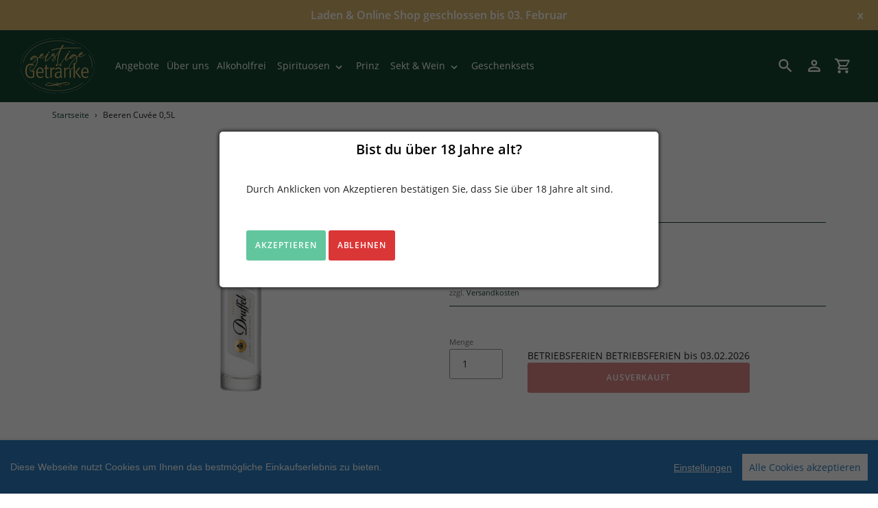

--- FILE ---
content_type: text/html; charset=utf-8
request_url: https://www.geistige-getraenke.de/products/beeren-cuvee-05l-druffel-spirituose-500-ml
body_size: 14083
content:
<!doctype html>
<html class="no-js" lang="de">
<head>
  <meta charset="utf-8">
  <meta name="viewport" content="width=device-width,initial-scale=1">
  <meta name="theme-color" content="#ba0f0f">
  <link rel="canonical" href="https://www.geistige-getraenke.de/products/beeren-cuvee-05l-druffel-spirituose-500-ml"><link rel="shortcut icon" href="//img.versacommerce.io/resize=32x32/canvas=0/++/static-4.versacommerce.de//purple-wave-4_versacommerce_de/designs/astor/assets/favicon_dn07cf.png" type="image/png">
    
      <title>Beeren Cuvée 0,5L&nbsp;&ndash;&nbsp;Geistige Gestränke</title>
    
  <!-- /snippets/social-meta-tags.liquid -->



    <meta name="description" content=""/>
  
  



<meta property="og:site_name" content="Geistige Gestränke">
<meta property="og:url" content="https://www.geistige-getraenke.de/products/beeren-cuvee-05l-druffel-spirituose-500-ml">
<meta property="og:title" content="Beeren Cuvée 0,5L">
<meta property="og:type" content="product">
<meta property="og:description" content="Geistige Gestränke">

  <meta property="og:price:amount" content="16,50">
  <meta property="og:price:currency" content="EUR">

<meta property="og:image" content="http://img.versacommerce.io/resize=1200x1200/canvas=0/++/assets.versacommerce.de/images/324691a7d8e01a97b5b2a9e28068b05de683e1e8.jpg">
<meta property="og:image:secure_url" content="https://img.versacommerce.io/resize=1200x1200/canvas=0/++/assets.versacommerce.de/images/324691a7d8e01a97b5b2a9e28068b05de683e1e8.jpg">


<meta name="twitter:card" content="summary_large_image">
<meta name="twitter:title" content="Beeren Cuvée 0,5L">
<meta name="twitter:description" content="Geistige Gestränke">


  <link href="//static-3.versacommerce.de/purple-wave-4_versacommerce_de/designs/astor/assets/hello.css?15911" rel="stylesheet" type="text/css" media="all"/>
  <link href="//static-2.versacommerce.de/purple-wave-4_versacommerce_de/designs/astor/assets/theme.css?15911" rel="stylesheet" type="text/css" media="all"/>

  <script src="https://ajax.googleapis.com/ajax/libs/jquery/1.9.1/jquery.min.js"></script>
  <script src="//static-4.versacommerce.de/purple-wave-4_versacommerce_de/designs/astor/assets/hello.js?15911" type="text/javascript"></script>
  <script>
    var theme = {
      strings: {
        addToCart: "In den Einkaufswagen legen",
        soldOut: "Ausverkauft",
        unavailable: "Nicht verfügbar",
        regularPrice: "Normaler Preis",
        sale: "Angebot",
        showMore: "Mehr anzeigen",
        showLess: "Weniger anzeigen",
        addressError: "Kann die Adresse nicht finden",
        addressNoResults: "Keine Ergebnisse für diese Adresse",
        addressQueryLimit: "Sie haben die Google- API-Nutzungsgrenze überschritten. Betrachten wir zu einem \u003Ca href=\"https:\/\/developers.google.com\/maps\/premium\/usage-limits\"\u003EPremium-Paket\u003C\/a\u003E zu aktualisieren.",
        authError: "Es gab ein Problem bei Google Maps Konto zu authentifizieren.",
        newWindow: "\u00d6ffnet ein neues Fenster.",
        external: "\u00d6ffnet externe Webseite.",
        newWindowExternal: "\u00d6ffnet externe Webseite in einem neuen Fenster."
      },
      moneyFormat: "{{amount}} \u20ac"
    }

    document.documentElement.className = document.documentElement.className.replace('no-js', 'js');
  </script>


  <!--[if (lte IE 9) ]><script src="//static-4.versacommerce.de/purple-wave-4_versacommerce_de/designs/astor/assets/match-media.min.js?15911" type="text/javascript"></script><![endif]--><!--[if (gt IE 9)|!(IE)]><!--><script src="//static-3.versacommerce.de/purple-wave-4_versacommerce_de/designs/astor/assets/lazysizes.js?15911" async="async"></script><!--<![endif]-->
  <!--[if lte IE 9]><script src="//static-1.versacommerce.de/purple-wave-4_versacommerce_de/designs/astor/assets/lazysizes.min.js?15911"></script><![endif]-->

  <!--[if (gt IE 9)|!(IE)]><!--><script src="//static-2.versacommerce.de/purple-wave-4_versacommerce_de/designs/astor/assets/vendor.js?15911" defer="defer"></script><!--<![endif]-->
  <!--[if lte IE 9]><script src="//static-2.versacommerce.de/purple-wave-4_versacommerce_de/designs/astor/assets/vendor.js?15911"></script><![endif]-->

  <!--[if (gt IE 9)|!(IE)]><!--><script src="//static-2.versacommerce.de/purple-wave-4_versacommerce_de/designs/astor/assets/theme.js?15911" defer="defer"></script><!--<![endif]-->
  <!--[if lte IE 9]><script src="//static-2.versacommerce.de/purple-wave-4_versacommerce_de/designs/astor/assets/theme.js?15911"></script><![endif]-->

  <script type="text/javascript">
  var Shopify = Shopify || {};
  Shopify.shop = "www.geistige-getraenke.de";
  Shopify.locale = "de";
  Shopify.routes = Shopify.routes || {};
  Shopify.routes.root = "/";
  Shopify.designMode = window.self !== window.top;
  Shopify.currency = { active: "EUR", rate: '1.0' };
  Shopify.loadFeatures = function(features) {
    if (Array.isArray(features)) {
      features.forEach(function(feature) {
        console.log('Loading feature:', feature.name, 'version:', feature.version);
        if (typeof feature.onLoad === 'function') {
          feature.onLoad();
        }
      });
    }
  };
</script>
<script type="module">!function(o){(o.Shopify=o.Shopify||{}).modules=!0}(window);</script>
<link rel="stylesheet" href="//www.geistige-getraenke.de/assets/shopify-compatibility.css">
<script type="application/json" id="all-sections-schemas">
  [{"name":{"de":"Produktseiten","en":"Produktseiten"},"settings":[{"type":"select","id":"image_size","label":{"de":"Foto-Gr\u00f6\u00dfe","en":"Foto-Gr\u00f6\u00dfe"},"options":[{"value":"small","label":{"de":"Klein","en":"Klein"}},{"value":"medium","label":{"de":"Mittel","en":"Mittel"}},{"value":"large","label":{"de":"Gro\u00df","en":"Gro\u00df"}}],"default":"medium"},{"type":"checkbox","id":"show_quantity_selector","label":{"de":"Quantit\u00e4ts-Auswahl anzeigen","en":"Quantit\u00e4ts-Auswahl anzeigen"},"default":false},{"type":"checkbox","id":"show_variant_labels","label":{"de":"Varianten-Etiketten anzeigen","en":"Varianten-Etiketten anzeigen"},"default":true},{"type":"checkbox","id":"show_sku","label":{"de":"Artikelnummer anzeigen","en":"Artikelnummer anzeigen"},"default":false},{"type":"checkbox","id":"show_vendor","label":{"de":"Lieferanten anzeigen","en":"Lieferanten anzeigen"},"default":false},{"type":"checkbox","id":"show_share_buttons","label":{"de":"Buttons f\u00fcr Social Media anzeigen","en":"Buttons f\u00fcr Social Media anzeigen"},"default":true}]}]
</script>
<link rel="stylesheet" href="//static-2.versacommerce.de/purple-wave-4_versacommerce_de/designs/astor/compiled_assets/styles.css">
<script type="text/javascript" id="__st">
  var __st={"pageurl":"www.geistige-getraenke.de/products/beeren-cuvee-05l-druffel-spirituose-500-ml"};
</script>

  <script src="//static-4.versacommerce.de/purple-wave-4_versacommerce_de/designs/astor/assets/jquery.touchSwipe.min.js?15911" type="text/javascript"></script>

  <!-- START custom-css -->
  <style type="text/css" media="screen">
    
  </style>
  <!-- END custom-css -->

  <!-- START custom-html -->
  <meta name="google-site-verification" content="74wYI0WdsVWVLexsfYJ2692Xx24ca3lGdFTg9gwni6U" />
  <!-- END custom-html -->

<script src="https://www.google.com/recaptcha/api.js?render="></script>

<script>
  window.onload = function() {
    grecaptcha.ready(function() {
      var inputs = document.querySelectorAll('input[name="g-recaptcha-response"]');
      var active_recapcha_actions = ["registration", "contact", "newsletter", "gdpr_email"]

      inputs.forEach(function(input) {
        var action = input.getAttribute('data-action');
        if (active_recapcha_actions.includes(action)) {
          grecaptcha.execute('', {action: action}).then(function(token) {
              input.value = token;
          });
        }
      });
    });
  }
</script>
<script src="/javascripts/cookieconsent.js"> </script>

<script>
  window.CookieConsent.init({
    // More link URL on bar
    modalMainTextMoreLink: "",
    // How lond to wait until bar comes up
    barTimeout: 1000,
    // Look and feel
    theme: {
      barColor: '#2C7CBF',
      barTextColor: '#FFF',
      barMainButtonColor: '#FFF',
      barMainButtonTextColor: '#2C7CBF',
      modalMainButtonColor: '#4285F4',
      modalMainButtonTextColor: '#FFF',
    },
    language: {
      // Current language
      current: 'en',
      locale: {
        en: {
          barMainText: 'Diese Webseite nutzt Cookies um Ihnen das bestmögliche Einkaufserlebnis zu bieten.',
          barLinkSetting: 'Einstellungen',
          barBtnAcceptAll: 'Alle Cookies akzeptieren',
          modalMainTitle: 'Cookie Einstellungen',
          modalMainText: 'Auf dieser Website nutzen wir Cookies und vergleichbare Funktionen zur Verarbeitung von Endgeräteinformationen und personenbezogenen Daten. Die Verarbeitung dient der Einbindung von Inhalten, externen Diensten und Elementen Dritter, der statistischen Analyse/Messung, personalisierten Werbung sowie der Einbindung sozialer Medien. Je nach Funktion werden dabei Daten an Dritte weitergegeben und von diesen verarbeitet. Diese Einwilligung ist freiwillig.',
          modalBtnSave: 'Speichern',
          modalBtnAcceptAll: 'Alle Cookies akzeptieren',
          modalAffectedSolutions: 'Betroffene Anwendungen:',
          learnMore: 'Mehr...',
          on: 'Ein',
          off: 'Aus',
        }
      }
    },
    // List all the categories you want to display
    categories: {
      // Unique name
      // This probably will be the default category
      necessary: {
        // The cookies here are necessary and category cant be turned off.
        // Wanted config value  will be ignored.
        needed: true,
        // The cookies in this category will be let trough.
        // This probably should be false if not necessary category
        wanted: true,
        // If the checkbox is on or off at first run.
        checked: true,
        // Language settings for categories
        language: {
          locale: {
            en: {
              name: 'Notwendige Cookies',
              description: 'Die Cookies in dieser Kategorie sind technisch notwendig für den Betrieb dieser Webseite.',
            }
          }
        }
      },
      analytics: {
        // The cookies here are necessary and category cant be turned off.
        // Wanted config value  will be ignored.
        needed: false,
        // The cookies in this category will be let trough.
        // This probably should be false if not necessary category
        wanted: false,
        // If the checkbox is on or off at first run.
        checked: false,
        // Language settings for categories
        language: {
          locale: {
            en: {
              name: 'Analyse',
              description: 'Diese Cookies werden genutzt um Benutzerverhalten zu analysieren, damit wir unsere Webseite noch besser machen können.',
            }
          }
        }
      },
      ads: {
        // The cookies here are necessary and category cant be turned off.
        // Wanted config value  will be ignored.
        needed: false,
        // The cookies in this category will be let trough.
        // This probably should be false if not necessary category
        wanted: false,
        // If the checkbox is on or off at first run.
        checked: false,
        // Language settings for categories
        language: {
          locale: {
            en: {
              name: 'Anzeigen / Marketing',
              description: 'Diese Cookies ermöglichen personalisierte Werbung oder Marketing.',
            }
          }
        }
      }
    },
    // List actual services here
    services: {
      stripe: {
        category: 'necessary',
        type: 'dynamic-script',
        search: 'stripe',
        cookies: [
          {
            name: '__stripe_sid',
            domain: `.${window.location.hostname}`
          },
          {
            name: '__stripe_mid',
            domain: `.${window.location.hostname}`
          }
        ],
        language: {
          locale: {
            en: {
              name: 'Stripe'
            }
          }
        }
      },
      // Unique name
      

      

      

      

      

      
      

    }
  });

  </script>



<script>
document.addEventListener("DOMContentLoaded", function() {
  const privacyPolicyElement = document.createElement("a");
  const newContent = document.createTextNode("");
  privacyPolicyElement.appendChild(newContent);
  privacyPolicyElement.title = "privacy policy";
  privacyPolicyElement.href= "https://www.geistige-getraenke.de/";
  const textElement = document.querySelector("#cconsent-bar .ccb__wrapper .ccb__left");
  textElement.appendChild(privacyPolicyElement);
});
</script>

<style>
#cconsent-bar > div.ccb__wrapper > div.ccb__right > div.ccb__button {
  display: flex;
  align-items: baseline;
}
  
#cconsent-bar button {
  margin: 0; /* add this */
}
</style>
<script>
  document.addEventListener("DOMContentLoaded", function() {
    try {
      if (window !== window.parent) {
        var hasContentForIndex = "product" == "index";
        var hasContentForPage = "product" == "page";
        var hasContentForProduct = "product" == "product";

        var hasContentForNotFoundTemplate = "product" == "404";
        var hasContentForArticle = "product" == "article";
        var hasContentForBlog = "product" == "blog";
        var hasContentForCart = "product" == "cart";
        var hasContentForCollection = "product" == "collection";
        var hasContentForAccount = "product" == "account";
        var hasContentForActivateAccount = "product" == "activate-account";
        var hasContentForAddresses = "product" == "addresses";
        var hasContentForLogin = "product" == "login";
        var hasContentForOrder = "product" == "order";
        var hasContentForRegister = "product" == "register";
        var hasContentForResetPassword = "product" == "reset-password";
        var hasContentForOrder = "product" == "order";
        var hasContentForListCollections = "product" == "list-collections";
        var hasContentForSearch = "product" == "search";
        
        var templateSuffix = ""
        var templateName = "product";

        var sectionIds = [];
        var sections = document.getElementsByClassName("shopify-section");

        for (i = 0; i < sections.length; i++) {
            var section = sections[i];
            var sectionId = section.getAttribute("data-section-file-name");
          
            var hasSubstringClass = false;
            var classNames = section.className.split(' ');
   
            for (var t = 0; t < classNames.length; t++) {
              if (classNames[t].includes('shopify-section-group')) {
                hasSubstringClass = true;
                break;
              }
            }

            if (!sectionId) {
              sectionId = section.getAttribute("data-section-id");
            }

            if (sectionId && (hasSubstringClass == false)) {
                sectionIds.push(sectionId);
            }
        }

        var uniqueSectionIds = sectionIds.filter(function(sectionId, index, self) {
            return index == self.indexOf(sectionId);
        });
				console.log(uniqueSectionIds);

        window.VERSACOMMERCE_SECTIONS = {staticSections: uniqueSectionIds, hasContentForIndex: hasContentForIndex, hasContentForPage: hasContentForPage, hasContentForProduct: hasContentForProduct,
          hasContentForNotFoundTemplate: hasContentForNotFoundTemplate, hasContentForArticle: hasContentForArticle, hasContentForBlog: hasContentForBlog, hasContentForCart: hasContentForCart,
          hasContentForCollection: hasContentForCollection, hasContentForAccount: hasContentForAccount, hasContentForActivateAccount: hasContentForActivateAccount, hasContentForAddresses: hasContentForAddresses,
          hasContentForLogin: hasContentForLogin, hasContentForOrder: hasContentForOrder, hasContentForRegister: hasContentForRegister, hasContentForResetPassword: hasContentForResetPassword,
          hasContentForOrder: hasContentForOrder, hasContentForListCollections: hasContentForListCollections, hasContentForSearch: hasContentForSearch, 
          templateSuffix: templateSuffix, templateName: templateName
        };
        window.VERSACOMMERCE_SECTION_URLS = {
            "Home": "purple-wave-4.versacommerce.de",
            "Produkt": "purple-wave-4.versacommerce.de/products/eisbrecher-wodka-05-l-klosterbrennerei-woeltingerode",
            "Produktgruppe": "purple-wave-4.versacommerce.de/collections/absinthe",
            "Warenkorb": "purple-wave-4.versacommerce.de/cart"
        };

        if (window.console) {
            console.debug("uniqueSectionIds: " + uniqueSectionIds);
            console.debug("hasContentForIndex: " + hasContentForIndex);
            console.debug("hasContentForPage: " + hasContentForPage);
        }
          window.parent.postMessage({cmd: "filter-sections", args: window.VERSACOMMERCE_SECTIONS}, "*");
          window.parent.postMessage({cmd: "create-urls", args: window.VERSACOMMERCE_SECTION_URLS}, "*");
      }

    }
    catch(error) {}
  });
</script></head>

<body class="template-product">
  

  
    <div id="vc_age_verification__modal">
      <div class="vc-modal--body">
        <div class="vc-modal--container">
          <h1 class="age__title">Bist du über 18 Jahre alt?</h1>

          <div class="age__content">
            <span>Durch Anklicken von Akzeptieren bestätigen Sie, dass Sie über 18 Jahre alt sind.</span>
          </div>

          <div class="age__buttons">
            <a href="#" class="age__accept_button btn">Akzeptieren</a>
            
              <a href="https://www.wdrmaus.de/" class="age__deny_button btn">Ablehnen</a>
            
          </div>
        </div>
      </div>
    </div>
  

  <a class="in-page-link visually-hidden skip-link" href="#MainContent">Direkt zum Inhalt</a>

  <div id="SearchDrawer" class="m-search drawer drawer--top" role="dialog" aria-modal="true" aria-label="Suchen">
    <div class="m-search__table">
      <div class="m-search__table-cell m-search__form-wrapper">
        <form class="search m-search__form" action="/search" method="get" role="search">
          <input class="search__input m-search__input" type="search" name="q" value="" placeholder="Suchen" aria-label="Suchen">
          <button class="m-search__submit search__submit btn--link" type="submit">
            <svg aria-hidden="true" focusable="false" role="presentation" class="m-icon m-icon--search" viewBox="0 0 24 24"><path d="m9.5 3c3.59 0 6.5 2.91 6.5 6.5 0 1.61-.59 3.09-1.56 4.23l.27.27h.79l5 5-1.5 1.5-5-5v-.79l-.27-.27c-1.14.97-2.62 1.56-4.23 1.56-3.59 0-6.5-2.91-6.5-6.5s2.91-6.5 6.5-6.5m0 2c-2.5 0-4.5 2-4.5 4.5s2 4.5 4.5 4.5 4.5-2 4.5-4.5-2-4.5-4.5-4.5z"/></svg>

            <span class="m-icon__fallback-text">Suchen</span>
          </button>
        </form>
      </div>
      <div class="m-search__table-cell text-right">
        <button type="button" class="btn--link m-search__close js-drawer-close">
					<svg aria-hidden="true" focusable="false" role="presentation" class="m-icon m-icon--close" viewBox="0 0 24 24"><path d="M19,6.41L17.59,5L12,10.59L6.41,5L5,6.41L10.59,12L5,17.59L6.41,19L12,13.41L17.59,19L19,17.59L13.41,12L19,6.41Z" /></svg>

          <span class="m-icon__fallback-text">Schließen (esc)</span>
        </button>
      </div>
    </div>
	</div>

  <div id='shopify-section-header' class='shopify-section ' data-section-id='header' data-section-file-name='header' data-theme-editor-section='{&quot;id&quot;:&quot;header&quot;,&quot;type&quot;:&quot;TODO&quot;,&quot;hidden&quot;:false}'><header class="astor-header" data-section-id="header" data-section-type="header-section" role="banner" style="color:white;">
	
	
		<style>
			.astor-header-announcement {
				background-color: #d7b56d;
				color: #ffffff;
			}

			.astor-header-announcement--link:hover {
				

				color: #ffffff;
				
					
					background-color: #dcbe7f;
				
			}
		</style>

		
			<div class="astor-header-announcement">
				<div class="m-text-announcement">Laden &amp; Online Shop geschlossen bis 03. Februar</div>
				<div><span class="x-close-button">x</span></div>
			</div>
		
	


<script>
	$(document).ready(function(){
	  $(".x-close-button").click(function() {
	    $(".astor-header-announcement").fadeOut("slow");
	  });
	});
</script>


	<div class="astor-header__inner" style="color:white;">
		<div class="astor-header__bar" style="color:white;">
			<div class="astor-header__brand h2">
				
				
				
				

				
					<a href="/">
						
							<img src="//img.versacommerce.io/resize=x80/canvas=0/++/static-3.versacommerce.de//purple-wave-4_versacommerce_de/designs/astor/assets/logo_8ujzcf.png" srcset="//img.versacommerce.io/resize=x80/canvas=0/++/static-3.versacommerce.de//purple-wave-4_versacommerce_de/designs/astor/assets/logo_8ujzcf.png 1x, //img.versacommerce.io/resize=x160/canvas=0/++/static-3.versacommerce.de//purple-wave-4_versacommerce_de/designs/astor/assets/logo_8ujzcf.png 2x" alt="Geistige Gestränke">
							
						
					</a>
				
			</div>

			<nav class="astor-nav" id="AccessibleNav" role="navigation" style="color:white;">
				<ul class="site-nav list--inline " id="SiteNav">
  

    
      <li>
        <a href="/collections/angebote" class="site-nav__link site-nav__link--main" style="color:white;">
          <span class="site-nav__label" style="color:white;">Angebote</span>
        </a>
      </li>
    
  

    
      <li>
        <a href="/pages/ueber-uns" class="site-nav__link site-nav__link--main" style="color:white;">
          <span class="site-nav__label" style="color:white;">Über uns</span>
        </a>
      </li>
    
  

    
      <li>
        <a href="/collections/saefte-alkoholfrei" class="site-nav__link site-nav__link--main" style="color:white;">
          <span class="site-nav__label" style="color:white;">Alkoholfrei</span>
        </a>
      </li>
    
  

    
      <li class="site-nav--has-dropdown" style="color:white;">
        <button class="site-nav__link site-nav__link--main site-nav__link--button" type="button" aria-haspopup="true" aria-expanded="false" aria-controls="SiteNavLabel-spirituosen" style="color:white;">
          <span class="site-nav__label" style="color:white;">Spirituosen</span><svg aria-hidden="true" focusable="false" role="presentation" class="m-icon m-icon--chevron-down" viewBox="0 0 24 24"><path d="M7.41,8.58L12,13.17L16.59,8.58L18,10L12,16L6,10L7.41,8.58Z" /></svg>

        </button>

        <div class="site-nav__dropdown" id="SiteNavLabel-spirituosen">
          
            <ul>
              
                <li>
                  <a href="/collections/geiste" class="site-nav__link site-nav__child-link" style="color:white;">
                    <span class="site-nav__label" style="color:white;">Geiste</span>
                  </a>
                  
                </li>
              
                <li>
                  <a href="/collections/braende" class="site-nav__link site-nav__child-link" style="color:white;">
                    <span class="site-nav__label" style="color:white;">Brände</span>
                  </a>
                  
                </li>
              
                <li>
                  <a href="/collections/schnaepse" class="site-nav__link site-nav__child-link" style="color:white;">
                    <span class="site-nav__label" style="color:white;">Schnäpse</span>
                  </a>
                  
                </li>
              
                <li>
                  <a href="/collections/bitter" class="site-nav__link site-nav__child-link" style="color:white;">
                    <span class="site-nav__label" style="color:white;">Bitter</span>
                  </a>
                  
                </li>
              
                <li>
                  <a href="/collections/whisky" class="site-nav__link site-nav__child-link" style="color:white;">
                    <span class="site-nav__label" style="color:white;">Whisky</span>
                  </a>
                  
                </li>
              
                <li>
                  <a href="/collections/vodka" class="site-nav__link site-nav__child-link" style="color:white;">
                    <span class="site-nav__label" style="color:white;">Vodka</span>
                  </a>
                  
                </li>
              
                <li>
                  <a href="/collections/gin" class="site-nav__link site-nav__child-link" style="color:white;">
                    <span class="site-nav__label" style="color:white;">Gin</span>
                  </a>
                  
                </li>
              
                <li>
                  <a href="/collections/absinthe" class="site-nav__link site-nav__child-link" style="color:white;">
                    <span class="site-nav__label" style="color:white;">Absinth</span>
                  </a>
                  
                </li>
              
                <li>
                  <a href="/collections/likoere" class="site-nav__link site-nav__child-link site-nav__link--last" style="color:white;">
                    <span class="site-nav__label" style="color:white;">Likör</span>
                  </a>
                  
                </li>
              
            </ul>
          
        </div>
      </li>
    
  

    
      <li>
        <a href="/collections/prinz-feinbrennerei" class="site-nav__link site-nav__link--main" style="color:white;">
          <span class="site-nav__label" style="color:white;">Prinz</span>
        </a>
      </li>
    
  

    
      <li class="site-nav--has-dropdown" style="color:white;">
        <button class="site-nav__link site-nav__link--main site-nav__link--button" type="button" aria-haspopup="true" aria-expanded="false" aria-controls="SiteNavLabel-sekt-and-wein" style="color:white;">
          <span class="site-nav__label" style="color:white;">Sekt & Wein</span><svg aria-hidden="true" focusable="false" role="presentation" class="m-icon m-icon--chevron-down" viewBox="0 0 24 24"><path d="M7.41,8.58L12,13.17L16.59,8.58L18,10L12,16L6,10L7.41,8.58Z" /></svg>

        </button>

        <div class="site-nav__dropdown" id="SiteNavLabel-sekt-and-wein">
          
            <ul>
              
                <li>
                  <a href="/collections/rotwein" class="site-nav__link site-nav__child-link" style="color:white;">
                    <span class="site-nav__label" style="color:white;">Rotwein</span>
                  </a>
                  
                </li>
              
                <li>
                  <a href="/collections/weisswein-and-rose" class="site-nav__link site-nav__child-link" style="color:white;">
                    <span class="site-nav__label" style="color:white;">Weißwein &amp; Rosé</span>
                  </a>
                  
                </li>
              
                <li>
                  <a href="/collections/sekt-und-champagner" class="site-nav__link site-nav__child-link" style="color:white;">
                    <span class="site-nav__label" style="color:white;">Sekt / Champagner</span>
                  </a>
                  
                </li>
              
                <li>
                  <a href="/collections/gluehwein" class="site-nav__link site-nav__child-link site-nav__link--last" style="color:white;">
                    <span class="site-nav__label" style="color:white;">Glühwein</span>
                  </a>
                  
                </li>
              
            </ul>
          
        </div>
      </li>
    
  

    
      <li>
        <a href="/collections/geschenksets" class="site-nav__link site-nav__link--main" style="color:white;">
          <span class="site-nav__label" style="color:white;">Geschenksets</span>
        </a>
      </li>
    
  
</ul>

			</nav>

			<div class="astor-header-actions" style="color:white;">
				<button type="button" class="astor-header-actions__item js-drawer-open-top" style="color:white;">
					<svg aria-hidden="true" focusable="false" role="presentation" class="m-icon m-icon--search" viewBox="0 0 24 24"><path d="m9.5 3c3.59 0 6.5 2.91 6.5 6.5 0 1.61-.59 3.09-1.56 4.23l.27.27h.79l5 5-1.5 1.5-5-5v-.79l-.27-.27c-1.14.97-2.62 1.56-4.23 1.56-3.59 0-6.5-2.91-6.5-6.5s2.91-6.5 6.5-6.5m0 2c-2.5 0-4.5 2-4.5 4.5s2 4.5 4.5 4.5 4.5-2 4.5-4.5-2-4.5-4.5-4.5z"/></svg>

					<span class="m-icon__fallback-text" style="color:white;">Suchen</span>
				</button>

				
					
						<a href="/account/login" class="astor-header-actions__item astor-header__account" style="color:white;">
							<svg aria-hidden="true" focusable="false" role="presentation" class="m-icon m-icon--login" viewBox="0 0 24 24"><path d="M12,4C14.21,4 16,5.79 16,8C16,10.21 14.21,12 12,12C9.79,12 8,10.21 8,8C8,5.79 9.79,4 12,4M12,6C10.9,6 10,6.9 10,8C10,9.1 10.9,10 12,10C13.1,10 14,9.1 14,8C14,6.9 13.1,6 12,6M12,13C14.67,13 20,14.33 20,17V20H4V17C4,14.33 9.33,13 12,13M12,14.9C9.03,14.9 5.9,16.36 5.9,17V18.1H18.1V17C18.1,16.36 14.97,14.9 12,14.9Z" /></svg>

							<span class="m-icon__fallback-text">Einloggen</span>
						</a>
					
				

				<a href="/cart" class="astor-header-actions__item astor-header__cart" style="color:white;">
					<svg aria-hidden="true" focusable="false" role="presentation" class="m-icon m-icon--cart" viewBox="0 0 24 24"><path d="M17,18C18.1,18 19,18.9 19,20C19,21.1 18.1,22 17,22C15.89,22 15,21.1 15,20C15,18.89 15.89,18 17,18M1,2H4.27L5.21,4H20C20.55,4 21,4.45 21,5C21,5.17 20.95,5.34 20.88,5.5L17.3,11.97C16.96,12.58 16.3,13 15.55,13H8.1L7.2,14.63L7.17,14.75C7.17,14.89 7.28,15 7.42,15H19V17H7C5.89,17 5,16.1 5,15C5,14.65 5.09,14.32 5.24,14.04L6.6,11.59L3,4H1V2M7,18C8.1,18 9,18.9 9,20C9,21.1 8.1,22 7,22C5.89,22 5,21.1 5,20C5,18.89 5.89,18 7,18M16,11L18.78,6H6.14L8.5,11H16Z" /></svg>

					<span class="m-icon__fallback-text">Einkaufswagen</span>
					
				</a>

				

				
					<button type="button" class="astor-header-actions__item astor-header-actions__item--menu astor-header__menu js-mobile-nav-toggle mobile-nav--open" aria-controls="navigation"  aria-expanded="false" aria-label="Menü" style="color:white;">
						<svg aria-hidden="true" focusable="false" role="presentation" class="m-icon m-icon--menu" viewBox="0 0 24 24"><path d="M3,6H21V8H3V6M3,11H21V13H3V11M3,16H21V18H3V16Z" /></svg>

						<svg aria-hidden="true" focusable="false" role="presentation" class="m-icon m-icon--close" viewBox="0 0 24 24"><path d="M19,6.41L17.59,5L12,10.59L6.41,5L5,6.41L10.59,12L5,17.59L6.41,19L12,13.41L17.59,19L19,17.59L13.41,12L19,6.41Z" /></svg>

					</button>
				
			</div>
		</div>

		<nav class="mobile-nav-wrapper medium-up--hide" role="navigation" style="color:white;">
			<ul id="MobileNav" class="mobile-nav" style="color:white;">
				<li class="mobile-nav__item border-bottom" style="color:white;">
						
							<a href="/collections/angebote" class="mobile-nav__link">
								<span class="mobile-nav__label" style="color:white;">Angebote</span>
							</a>
						
					</li>
				<li class="mobile-nav__item border-bottom" style="color:white;">
						
							<a href="/pages/ueber-uns" class="mobile-nav__link">
								<span class="mobile-nav__label" style="color:white;">Über uns</span>
							</a>
						
					</li>
				<li class="mobile-nav__item border-bottom" style="color:white;">
						
							<a href="/collections/saefte-alkoholfrei" class="mobile-nav__link">
								<span class="mobile-nav__label" style="color:white;">Alkoholfrei</span>
							</a>
						
					</li>
				<li class="mobile-nav__item border-bottom" style="color:white;">
						
							
							<button type="button" class="btn--link js-toggle-submenu mobile-nav__link" data-target="spirituosen-4" data-level="1" aria-expanded="false" style="color:white;">
								<span class="mobile-nav__label" style="color:white;">Spirituosen</span>
								<div class="mobile-nav__icon" style="color:white;">
									<svg aria-hidden="true" focusable="false" role="presentation" class="m-icon m-icon--chevron-right" viewBox="0 0 24 24"><path d="M8.59,16.58L13.17,12L8.59,7.41L10,6L16,12L10,18L8.59,16.58Z" /></svg>

								</div>
							</button>
							<ul class="mobile-nav__dropdown" data-parent="spirituosen-4" data-level="2" style="color:white;">
								<li class="visually-hidden" tabindex="-1" data-menu-title="2" style="color:white;">Spirituosen Menü</li>
								<li class="mobile-nav__item border-bottom" style="color:white;">
									<div class="mobile-nav__table" style="color:white;">
										<div class="mobile-nav__table-cell" style="color:white;">
											<button class="btn--link js-toggle-submenu mobile-nav__return-btn" type="button" aria-expanded="true" aria-label="Spirituosen" style="color:white;">
												<svg aria-hidden="true" focusable="false" role="presentation" class="m-icon m-icon--chevron-left" viewBox="0 0 24 24"><path d="M15.41,16.58L10.83,12L15.41,7.41L14,6L8,12L14,18L15.41,16.58Z" /></svg>

											</button>
										</div>
										<span class="mobile-nav__sublist-link mobile-nav__sublist-header mobile-nav__sublist-header--main-nav-parent" style="color:white;">
											<span class="mobile-nav__label">Spirituosen</span>
										</span>
									</div>
								</li>

								
									<li class="mobile-nav__item border-bottom">
										
											<a href="/collections/geiste" class="mobile-nav__sublist-link">
												<span class="mobile-nav__label" style="color:white;">Geiste</span>
											</a>
										
									</li>
								
									<li class="mobile-nav__item border-bottom">
										
											<a href="/collections/braende" class="mobile-nav__sublist-link">
												<span class="mobile-nav__label" style="color:white;">Brände</span>
											</a>
										
									</li>
								
									<li class="mobile-nav__item border-bottom">
										
											<a href="/collections/schnaepse" class="mobile-nav__sublist-link">
												<span class="mobile-nav__label" style="color:white;">Schnäpse</span>
											</a>
										
									</li>
								
									<li class="mobile-nav__item border-bottom">
										
											<a href="/collections/bitter" class="mobile-nav__sublist-link">
												<span class="mobile-nav__label" style="color:white;">Bitter</span>
											</a>
										
									</li>
								
									<li class="mobile-nav__item border-bottom">
										
											<a href="/collections/whisky" class="mobile-nav__sublist-link">
												<span class="mobile-nav__label" style="color:white;">Whisky</span>
											</a>
										
									</li>
								
									<li class="mobile-nav__item border-bottom">
										
											<a href="/collections/vodka" class="mobile-nav__sublist-link">
												<span class="mobile-nav__label" style="color:white;">Vodka</span>
											</a>
										
									</li>
								
									<li class="mobile-nav__item border-bottom">
										
											<a href="/collections/gin" class="mobile-nav__sublist-link">
												<span class="mobile-nav__label" style="color:white;">Gin</span>
											</a>
										
									</li>
								
									<li class="mobile-nav__item border-bottom">
										
											<a href="/collections/absinthe" class="mobile-nav__sublist-link">
												<span class="mobile-nav__label" style="color:white;">Absinth</span>
											</a>
										
									</li>
								
									<li class="mobile-nav__item">
										
											<a href="/collections/likoere" class="mobile-nav__sublist-link">
												<span class="mobile-nav__label" style="color:white;">Likör</span>
											</a>
										
									</li>
								
							</ul>
						
					</li>
				<li class="mobile-nav__item border-bottom" style="color:white;">
						
							<a href="/collections/prinz-feinbrennerei" class="mobile-nav__link">
								<span class="mobile-nav__label" style="color:white;">Prinz</span>
							</a>
						
					</li>
				<li class="mobile-nav__item border-bottom" style="color:white;">
						
							
							<button type="button" class="btn--link js-toggle-submenu mobile-nav__link" data-target="sekt-and-wein-6" data-level="1" aria-expanded="false" style="color:white;">
								<span class="mobile-nav__label" style="color:white;">Sekt & Wein</span>
								<div class="mobile-nav__icon" style="color:white;">
									<svg aria-hidden="true" focusable="false" role="presentation" class="m-icon m-icon--chevron-right" viewBox="0 0 24 24"><path d="M8.59,16.58L13.17,12L8.59,7.41L10,6L16,12L10,18L8.59,16.58Z" /></svg>

								</div>
							</button>
							<ul class="mobile-nav__dropdown" data-parent="sekt-and-wein-6" data-level="2" style="color:white;">
								<li class="visually-hidden" tabindex="-1" data-menu-title="2" style="color:white;">Sekt & Wein Menü</li>
								<li class="mobile-nav__item border-bottom" style="color:white;">
									<div class="mobile-nav__table" style="color:white;">
										<div class="mobile-nav__table-cell" style="color:white;">
											<button class="btn--link js-toggle-submenu mobile-nav__return-btn" type="button" aria-expanded="true" aria-label="Sekt & Wein" style="color:white;">
												<svg aria-hidden="true" focusable="false" role="presentation" class="m-icon m-icon--chevron-left" viewBox="0 0 24 24"><path d="M15.41,16.58L10.83,12L15.41,7.41L14,6L8,12L14,18L15.41,16.58Z" /></svg>

											</button>
										</div>
										<span class="mobile-nav__sublist-link mobile-nav__sublist-header mobile-nav__sublist-header--main-nav-parent" style="color:white;">
											<span class="mobile-nav__label">Sekt & Wein</span>
										</span>
									</div>
								</li>

								
									<li class="mobile-nav__item border-bottom">
										
											<a href="/collections/rotwein" class="mobile-nav__sublist-link">
												<span class="mobile-nav__label" style="color:white;">Rotwein</span>
											</a>
										
									</li>
								
									<li class="mobile-nav__item border-bottom">
										
											<a href="/collections/weisswein-and-rose" class="mobile-nav__sublist-link">
												<span class="mobile-nav__label" style="color:white;">Weißwein &amp; Rosé</span>
											</a>
										
									</li>
								
									<li class="mobile-nav__item border-bottom">
										
											<a href="/collections/sekt-und-champagner" class="mobile-nav__sublist-link">
												<span class="mobile-nav__label" style="color:white;">Sekt / Champagner</span>
											</a>
										
									</li>
								
									<li class="mobile-nav__item">
										
											<a href="/collections/gluehwein" class="mobile-nav__sublist-link">
												<span class="mobile-nav__label" style="color:white;">Glühwein</span>
											</a>
										
									</li>
								
							</ul>
						
					</li>
				<li class="mobile-nav__item" style="color:white;">
						
							<a href="/collections/geschenksets" class="mobile-nav__link">
								<span class="mobile-nav__label" style="color:white;">Geschenksets</span>
							</a>
						
					</li>
				
				
			</ul>
		</nav>
  </div>
</header>

<script type="application/ld+json">
{
  "@context": "http://schema.org",
  "@type": "Organization",
  "name": "Geistige Gestränke",
  
    
    "logo": "https://img.versacommerce.io/resize=2340x/canvas=0/++/static-3.versacommerce.de//purple-wave-4_versacommerce_de/designs/astor/assets/logo_8ujzcf.png",
  
  "sameAs": [
    "",
    "https://www.facebook.com/Geistige-Getr%C3%A4nke-102296098358822",
    "",
    "",
    "",
    "",
    "",
    ""
  ],
  "url": "https://www.geistige-getraenke.de"
}
</script>




</div>

  <div id="PageContainer" class="page-container" style="min-height: calc(100vh - 104px);">
    <main class="main-content js-focus-hidden" id="MainContent" role="main" tabindex="-1">
      
        
<div id="breadcrumb" class="page-width" aria-label="breadcrumbs">
  <a href="/" title="Zurück zur Startseite">Startseite</a>
  
    
    <span aria-hidden="true">&rsaquo;</span>
    <span>Beeren Cuvée 0,5L</span>
  
</div>


      
      

<div id='shopify-section-product-template' class='shopify-section ' data-section-id='product-template' data-section-file-name='product-template' data-theme-editor-section='{&quot;id&quot;:&quot;product-template&quot;,&quot;type&quot;:&quot;TODO&quot;,&quot;hidden&quot;:false}'><div class="astor-container page-width"
  id="ProductSection-product-template"
  data-section-id="product-template"
  data-section-type="product"
  data-enable-history-state="true">

  

  <div class="grid product-single">
    <div class="grid__item medium-up--one-half">
      
      <div class="astor-product-gallery">
        <div class="astor-product-gallery__featured">
          <div class="astor-product-media astor-product-media--boxed"><div class="astor-product-media__image">
              <img src="//img.versacommerce.io/resize=560x/canvas=0/++/assets.versacommerce.de/images/324691a7d8e01a97b5b2a9e28068b05de683e1e8.jpg?v=1662555903" alt="Beeren Cuvée 0,5L" data-featured-image  data-image-id="21430586">
            </div>
          </div>
        </div>

        
        
      </div>
    </div>

    <div class="grid__item medium-up--one-half">
      <div class="product-single__meta">
        <div class="astor-product">
          
            
          

          <div class="astor-product__title">
            <h1>
              Beeren Cuvée 0,5L
            </h1>

            <h3>
              Druffel Spirituose 500 ml
            </h3>
          </div>

          
          
            <div class="l-split l-split--force">
              

              
                <dl class="astor-def-list l-split__child product-code">
                  <dt>Verkäufer</dt>
                  <dd>Druffel</dd>
                </dl>
              
            </div>
          

          

          <div class="l-split l-split--force astor-section" id="stock-info">
            <div class="l-split__child">
              <b>Verfügbar </b>
            </div>

            <div class="l-split__child">
              <a href="#delivery" class="l-text-with-icon">
                <svg aria-hidden="true" focusable="false" role="presentation" class="m-icon m-icon--chevron-down" viewBox="0 0 24 24"><path d="M7.41,8.58L12,13.17L16.59,8.58L18,10L12,16L6,10L7.41,8.58Z" /></svg>

                Lieferung & Versand
              </a>
            </div>
          </div>

          
          <div class="astor-section">
            <!-- snippet/product-price.liquid -->
<div class="astor-product-price" data-price>
  <div class="astor-product-price__item astor-product-price__item--regular">
    
      
        <div data-regular-price>16,50 €</div>

        
          <div class="astor-product-price__single astor-product-price__single--extra astor-text-small astor-text-light" data-extra-price>
            (10,04 € Zusatzkosten)
          </div>
        

        
          <div class="astor-product-price__single astor-product-price__single--base astor-text-small astor-text-light" data-base-price>
            (33,00&nbsp;€  /  1 Liter)
          </div>
        
      
    
  </div>

  <div class="astor-product-price__item astor-product-price__item--sale">
    
      <div class="astor-product-price__single astor-product-price__single--sale" data-sale-price>16,50 €</div>

      
        <div class="astor-product-price__single astor-product-price__single--extra astor-text-small astor-text-light" data-extra-price>
          (+ 10,04 € Zusatzkosten)
        </div>
      

      
        <div class="astor-product-price__single astor-product-price__single--base astor-text-small astor-text-light" data-base-price>
          (33,00&nbsp;€  /  1 Liter)
        </div>
      
    
  </div>
</div>


            <div class="astor-text-small astor-text-small--block astor-text-light">inkl.  <span class="product-tax-amount">2,63 €</span> (19.0% MwSt.)<br>
                  zzgl. <a href='/pages/versand' target='_blank' class='tax-shipping-info'>Versandkosten</a></div>
          </div>

          

          
            <div id="error-quantity-product-template" class="form-message form-message--error product__quantity-error hide" tabindex="-1">
              <svg aria-hidden="true" focusable="false" role="presentation" class="m-icon m-icon--error" viewBox="0 0 24 24"><path d="M12,2L1,21H23M12,6L19.53,19H4.47M11,10V14H13V10M11,16V18H13V16" /></svg>
 Die Menge muss 1 oder mehr sein
            </div>
          

          

          <form class="product-form product-form-product-template shopify-product-form" novalidate="novalidate" method="post" action="/cart/add" enctype="multipart/form-data" id="product_form_1958761">
  <input type="hidden" name="form_type" value="product">
  <input type="hidden" name="utf8" value="✓">
  
  <div class="product-variants__container">
        <div class="product-form__item product-form__item--variant-select no-variants">
          <select name="id" id="ProductSelect-product-template" class="product-form__variants" onchange="window.location.href=($('.product-form__variants').find(':selected').data('url'));">
            
              
                <option  selected="selected"  data-url="/products/beeren-cuvee-05l-druffel-spirituose-500-ml" value="1958761">
                  Default Title
                </option>
              
            
          </select>
        </div>
      </div>

      
      
      
      <div class="astor-columns"> 
        
          <div class="astor-columns__child">
            <div class="astor-form-item">
              <label for="Quantity-product-template" class="astor-form-label">Menge</label>
              <input type="number" id="Quantity-product-template" name="quantity" value="1" min="1" max="2" class="product-form__input" pattern="[0-9]*">
            </div>
          </div>
        

        <div class="astor-columns__child astor-form-buttons">
          
          

          
          

          
          

          BETRIEBSFERIEN 
            
             BETRIEBSFERIEN bis 03.02.2026
             
          
          <button type="submit" name="add" id="AddToCart-product-template"  disabled="disabled" class="btn product-form__cart-submit">
            <span id="AddToCartText-product-template">
              
                Ausverkauft
              
            </span>
          </button>

          
        </div>
      </div>
</form>

        </div>
      </div><p class="visually-hidden" data-product-status
        aria-live="polite"
        role="status"
      ></p>
    </div>
  </div>
</div>

<div class="astor-container astor-container--alternative">
  <div class="page-width">
    <div class="astor-columns astor-colums--spacing">
      <div class="astor-columns__child astor-columns__child--2-3">
        

        <div class="product-single__description astor-content astor-section astor-section--blank" id="description">
          <p>Heimische Beeren, fachgerecht destilliert, geben diesem Cuvée den besonderen Geschmack:</p>
<p>Brombeere,&nbsp;Heidelbeere, Himbeere, Erdbeere</p>
<p>Ein leichter Genuss bei 25%, mit begleitender Süße.<br></p>
<p>500 ml</p>
<p>Alkoholgehalt 25 % vol.</p>
<p>Herkunftsland: Deutschland.</p>
        </div>
      </div>

      <div class="astor-columns__child astor-columns__child--1-3">
        
        

        
        <div class="astor-section astor-section--blank" id="delivery">
          <h2>Lieferung & Versand</h2>

          
            <form id="product-shipment-form" action="/cart/add/1958761" method="post" novalidate="true"  id="cartform">
              <ul class="astor-spec-list">
                
                  <li class="astor-spec-list__item">
                    
                      <div class="l-split l-split--force">
                        <dl class="astor-def-list l-split__child">
                          <dt>Paket (kostenlos ab 150€)</dt>
                          <dd>
                            <b>11,95 €</b>
                          </dd>
                        </dl>

                        <div class="l-split__child">
                          Lieferung bis: 26.01.26
                        </div>
                      </div>
                    
                  </li>
                
                  <li class="astor-spec-list__item">
                    
                      <div class="l-split l-split--force">
                        <dl class="astor-def-list l-split__child">
                          <dt>Kostenlose Abholung</dt>
                          <dd>
                            <b>0,00 €</b>
                          </dd>
                        </dl>

                        <div class="l-split__child">
                          Lieferung bis: 23.01.26
                        </div>
                      </div>
                    
                  </li>
                
                  <li class="astor-spec-list__item">
                    
                      <div class="l-split l-split--force">
                        <dl class="astor-def-list l-split__child">
                          <dt>Lieferservice in Melle</dt>
                          <dd>
                            <b>0,00 €</b>
                          </dd>
                        </dl>

                        <div class="l-split__child">
                          Lieferung bis: 24.01.26
                        </div>
                      </div>
                    
                  </li>
                
              </ul>
            </form>
          
        </div>

        
          <!-- /snippets/social-sharing.liquid -->
<ul class="social-sharing">

  

  

  

</ul>

        
      </div>
    </div>
  </div>
</div>

<div class="astor-container page-width">
  
  

  
</div>


  <script type="application/json" id="ProductJson-product-template">
    {"id":1958761,"title":"Beeren Cuv\u00e9e 0,5L","handle":"beeren-cuvee-05l-druffel-spirituose-500-ml","description":"\u003Cp\u003EHeimische Beeren, fachgerecht destilliert, geben diesem Cuv\u00e9e den besonderen Geschmack:\u003C\/p\u003E\r\n\u003Cp\u003EBrombeere,\u0026nbsp;Heidelbeere, Himbeere, Erdbeere\u003C\/p\u003E\r\n\u003Cp\u003EEin leichter Genuss bei 25%, mit begleitender Süße.\u003Cbr\u003E\u003C\/p\u003E\r\n\u003Cp\u003E500 ml\u003C\/p\u003E\r\n\u003Cp\u003EAlkoholgehalt 25 % vol.\u003C\/p\u003E\r\n\u003Cp\u003EHerkunftsland: Deutschland.\u003C\/p\u003E","published_at":null,"created_at":"2021-03-10T14:31:20+01:00","vendor":"Druffel","type":"Spirituose","tags":["Spirituosen"],"price":1650,"price_min":1650,"price_max":1650,"available":true,"price_varies":false,"compare_at_price":null,"compare_at_price_min":"0.0","compare_at_price_max":"0.0","compare_at_price_varies":false,"images":["\/\/img.versacommerce.io\/++\/assets.versacommerce.de\/images\/324691a7d8e01a97b5b2a9e28068b05de683e1e8.jpg"],"featured_image":"\/\/img.versacommerce.io\/++\/assets.versacommerce.de\/images\/324691a7d8e01a97b5b2a9e28068b05de683e1e8.jpg","options":["Title"],"option1":null,"option2":null,"option3":null,"variants":[{"id":1958761,"title":"Default Title","subtitle":"Druffel Spirituose 500 ml","options":["Default Title"],"option1":"Default Title","option2":null,"option3":null,"price":1650,"weight":0,"compare_at_price":null,"inventory_quantity":2,"inventory_management":null,"inventory_policy":"deny","available":true,"sku":"2565-4760-6545","requires_shipping":true,"taxable":true,"barcode":"","tax_rate":"19.0","tax_amount":263,"description":"\u003Cp\u003EHeimische Beeren, fachgerecht destilliert, geben diesem Cuv\u00e9e den besonderen Geschmack:\u003C\/p\u003E\r\n\u003Cp\u003EBrombeere,\u0026nbsp;Heidelbeere, Himbeere, Erdbeere\u003C\/p\u003E\r\n\u003Cp\u003EEin leichter Genuss bei 25%, mit begleitender Süße.\u003Cbr\u003E\u003C\/p\u003E\r\n\u003Cp\u003E500 ml\u003C\/p\u003E\r\n\u003Cp\u003EAlkoholgehalt 25 % vol.\u003C\/p\u003E\r\n\u003Cp\u003EHerkunftsland: Deutschland.\u003C\/p\u003E","vendor":"Druffel","mpn_code":null,"type":"Spirituose","isbn_code":null,"asin_code":null,"ebay_code":null,"base_price":3300,"base_quantity":1,"base_unit":"Liter","single_properties":[],"featured_image":{"id":21430586,"product_id":1958761,"position":0,"created_at":"2021-04-08T14:39:07+02:00","updated_at":"2022-09-07T15:05:03+02:00","width":2324,"height":8256,"src":"\/\/img.versacommerce.io\/++\/assets.versacommerce.de\/images\/324691a7d8e01a97b5b2a9e28068b05de683e1e8.jpg","url":"\/\/img.versacommerce.io\/++\/assets.versacommerce.de\/images\/324691a7d8e01a97b5b2a9e28068b05de683e1e8.jpg","aspect_ratio":0.2814922480620155,"variant_ids":[1958761],"fingerprint":"3224795252568355826","data_file_size":2083939,"alt":"Beeren Cuv\u00e9e 0,5L","attached_to_variant?":false},"featured_media":{"id":21430586,"position":0,"alt":"Beeren Cuv\u00e9e 0,5L","preview_image":{"src":"\/\/img.versacommerce.io\/++\/assets.versacommerce.de\/images\/324691a7d8e01a97b5b2a9e28068b05de683e1e8.jpg","height":8256,"width":2324,"aspect_ratio":0.281}},"image":"\/\/img.versacommerce.io\/++\/assets.versacommerce.de\/images\/324691a7d8e01a97b5b2a9e28068b05de683e1e8.jpg","images":[{"id":21430586,"product_id":1958761,"position":0,"created_at":"2021-04-08T14:39:07+02:00","updated_at":"2022-09-07T15:05:03+02:00","width":2324,"height":8256,"src":"\/\/img.versacommerce.io\/++\/assets.versacommerce.de\/images\/324691a7d8e01a97b5b2a9e28068b05de683e1e8.jpg","url":"\/\/img.versacommerce.io\/++\/assets.versacommerce.de\/images\/324691a7d8e01a97b5b2a9e28068b05de683e1e8.jpg","aspect_ratio":0.2814922480620155,"variant_ids":[1958761],"fingerprint":"3224795252568355826","data_file_size":2083939,"alt":"Beeren Cuv\u00e9e 0,5L","attached_to_variant?":false}],"bulk_discounts":{},"recommendations":[],"calculates_base":true,"url":"\/products\/beeren-cuvee-05l-druffel-spirituose-500-ml","shipping_types_count":3,"shipping_types":[{"id":19313,"title":"Paket (kostenlos ab 150\u20ac)","estimated_delivery":"2026-01-26T08:00:00+01:00","price":11.95,"max_price":149.99},{"id":19673,"title":"Kostenlose Abholung","estimated_delivery":"2026-01-23T14:00:00+01:00","price":0.0,"max_price":0.0},{"id":19894,"title":"Lieferservice in Melle","estimated_delivery":"2026-01-24T17:00:00+01:00","price":0.0,"max_price":0.0}]}],"featured_media":{"id":21430586,"position":0,"alt":"Beeren Cuv\u00e9e 0,5L","preview_image":{"src":"\/\/img.versacommerce.io\/++\/assets.versacommerce.de\/images\/324691a7d8e01a97b5b2a9e28068b05de683e1e8.jpg","height":8256,"width":2324,"aspect_ratio":0.281}},"url":"\/products\/beeren-cuvee-05l-druffel-spirituose-500-ml","content":"\u003Cp\u003EHeimische Beeren, fachgerecht destilliert, geben diesem Cuv\u00e9e den besonderen Geschmack:\u003C\/p\u003E\r\n\u003Cp\u003EBrombeere,\u0026nbsp;Heidelbeere, Himbeere, Erdbeere\u003C\/p\u003E\r\n\u003Cp\u003EEin leichter Genuss bei 25%, mit begleitender Süße.\u003Cbr\u003E\u003C\/p\u003E\r\n\u003Cp\u003E500 ml\u003C\/p\u003E\r\n\u003Cp\u003EAlkoholgehalt 25 % vol.\u003C\/p\u003E\r\n\u003Cp\u003EHerkunftsland: Deutschland.\u003C\/p\u003E","asin_code":null,"base_price":3300,"base_unit":"Liter","bulk_discounts":{}}
  </script>




<script>
  var items_in_stock = {};
  
    items_in_stock[1958761] = 2;
    if (!false) {
      delete items_in_stock[1958761]
    }
  
    $('#stock-info').addClass('is-hidden');
  
</script>


</div>

<script>
  // Override default values of shop.strings for each template.
  // Alternate product templates can change values of
  // add to cart button, sold out, and unavailable states here.
  theme.productStrings = {
    addToCart: "In den Einkaufswagen legen",
    soldOut: "Ausverkauft",
    unavailable: "Nicht verfügbar"
  }
</script>



<script type="application/ld+json">
{
  "@context": "http://schema.org/",
  "@type": "Product",
  "name": "Beeren Cuvée 0,5L",
  "url": "https://www.geistige-getraenke.de/products/beeren-cuvee-05l-druffel-spirituose-500-ml","image": [
      "https://img.versacommerce.io/resize=2324x/canvas=0/++/assets.versacommerce.de/images/324691a7d8e01a97b5b2a9e28068b05de683e1e8.jpg"
    ],"description": "Heimische Beeren, fachgerecht destilliert, geben diesem Cuvée den besonderen Geschmack:
Brombeere,&amp;nbsp;Heidelbeere, Himbeere, Erdbeere
Ein leichter Genuss bei 25%, mit begleitender Süße.
500 ml
Alkoholgehalt 25 % vol.
Herkunftsland: Deutschland.","sku": "2565-4760-6545","brand": {
    "@type": "Thing",
    "name": "Druffel"
  },
  "offers": [{
        "@type" : "Offer","sku": "2565-4760-6545","availability" : "http://schema.org/InStock",
        "price" : "16.5",
        "priceCurrency" : "EUR",
        "url" : "https://www.geistige-getraenke.de/products/beeren-cuvee-05l-druffel-spirituose-500-ml"
      }]
}
</script>

    </main>

    <div id='shopify-section-footer' class='shopify-section ' data-section-id='footer' data-section-file-name='footer' data-theme-editor-section='{&quot;id&quot;:&quot;footer&quot;,&quot;type&quot;:&quot;TODO&quot;,&quot;hidden&quot;:false}'><style>
  .astor-footer {
    background-color: #144633;
    color: #ffffff;
  }

  .astor-footer h4,
  .astor-footer a {
    color: inherit;
  }

  .astor-footer a:hover,
  .astor-footer a:focus {
    color: #e6e6e6;
  }

  .astor-footer__content {
    border-bottom-color: #091e16;
  }
</style>

<footer class="astor-footer" role="contentinfo">
  <div class="astor-footer__content page-width">
        <div class="rich-text__heading--medium text-center">
          <h1 class="h1">Anfahrt und Öffnungszeiten</h1>
        </div>
      
      
        <div class="rich-text__text--medium astor-content text-center">



<br/>
		


  <br/><br/><strong>Abweichende Öffnungszeiten: </strong>
 JANUAR 2026 GESCHLOSSEN – DRY JANUARY!
  <br/>Laden und Online-Shop im Januar geschlossen.
  <br/>  <br/>
 Weiter geht es ab 04.02.26
 

  </strong>

<br/>
<br/>

			<p><b>Öffnungszeiten:</b>

	
					<br/>ab dem 04. Februar: Mittwoch bis Freitag 14:00 - 19:00 Uhr geöffnet
					<br/>Samstag 10:00 - 14:00 Uhr geöffnet

<br/>
					

			</p>		
			<p><b>Adresse:</b>
				</br>Buersche Str. 109
				</br>49324 Melle
				</br><a href="tel:+4915732314599">&gt; Telefon: 01573/2314599</a>
				</br><a href="mailto:kontakt@geistige-getraenke.de">&gt; E-Mail: kontakt@geistige-getraenke.de</a>
			</p>

		</div>
  </div>



  
  
  <div class="page-width"><ul class="astor-footer__list astor-footer__list--inline"><li>
                    <a href="/pages/ueber-uns">
                      Über uns
                    </a>
                  </li><li>
                    <a href="/impressum">
                      Impressum
                    </a>
                  </li><li>
                    <a href="/agb">
                      AGB
                    </a>
                  </li><li>
                    <a href="/datenschutz">
                      Datenschutz
                    </a>
                  </li><li>
                    <a href="/pages/versand">
                      Versand
                    </a>
                  </li><li>
                    <a href="/admin">
                      Widerruf
                    </a>
                  </li></ul></div>


  <div class="page-width">
    <div class="astor-columns astor-columns--space-between">
      <div class="astor-columns__child astor-columns__child-1-2"><ul class="list--inline m-footer__social-icons social-icons m-footer__icon-list"><li>
                <a class="social-icons__link" href="https://www.facebook.com/Geistige-Getr%C3%A4nke-102296098358822" target="_blank" aria-describedby="a11y-external-message"><svg aria-hidden="true" focusable="false" role="presentation" class="m-icon m-icon-facebook" viewBox="0 0 24 24"><path d="M17,2V2H17V6H15C14.31,6 14,6.81 14,7.5V10H14L17,10V14H14V22H10V14H7V10H10V6C10,3.79 11.79,2 14,2H17Z" /></svg>
<span class="m-icon__fallback-text">Facebook</span>
                </a>
              </li></ul></div>

      <div class="astor-columns__child astor-columns__child-1-2">
        
          <div class="astor-footer__payment-icons">
            
              <span class="visually-hidden">Zahlungsarten</span>
              <ul>
                
                  <li>
                    <img src='/assets/payment_icons/paypal-6ae5c3dd50c2259148870e7eeb20db31.svg' alt='paypal' class='icon icon--full-color'>
                  </li>
                
                  <li>
                    <img src='/assets/payment_icons/visa-30a7b35647a083fe4df36cb710d8ca34.svg' alt='visa' class='icon icon--full-color'>
                  </li>
                
                  <li>
                    <img src='/assets/payment_icons/master-e8685a68dceb5f05c37c13d81e106ab1.svg' alt='master' class='icon icon--full-color'>
                  </li>
                
                  <li>
                    <img src='/assets/payment_icons/maestro-5f02c338c1318d293a6d027d6c996d94.svg' alt='maestro' class='icon icon--full-color'>
                  </li>
                
              </ul>
            
          </div>
        
      </div>
    </div>

    <div class="astor-footer__brand">
      (c) 2026 Hunkerhof GmbH
    </div>
  </div>
</footer>


</div>
  </div>

  <ul hidden>
    <li id="a11y-refresh-page-message">Wenn Sie eine Auswahl auswählen, wird eine vollständige Seite aktualisiert</li>
	</ul>

  <script type="text/javascript">
  // START custom-js
  
  // END custom-js
  </script>

  <script type="application/ld+json">
    {
      "@context": "http://schema.org/",
      "@type": "Product",
      "name": "Beeren Cuv\u00e9e 0,5L",
      "image": "https:\/\/img.versacommerce.io\/++\/assets.versacommerce.de\/images\/324691a7d8e01a97b5b2a9e28068b05de683e1e8.jpg",
      "description": "Heimische Beeren, fachgerecht destilliert, geben diesem Cuv\u00e9e den besonderen Geschmack:\r\nBrombeere,\u0026nbsp;Heidelbeere, Himbeere, Erdbeere\r\nEin leichter Genuss bei 25%, mit begleitender Süße.\r\n500 ml\r\nAlkoholgehalt 25 % vol.\r\nHerkunftsland: Deutschland.",
      "mpn": "",
      "brand": {
        "@type": "Thing",
        "name": "Druffel"
      },
      "offers": {
        "@type": "Offer",
        "priceCurrency": "EUR",
				"price": "16.5",
        "availability": "http://schema.org/InStock",
        "seller": {
          "@type": "Organization",
          "name": "Geistige Gestränke"
        }
      }
    }
	</script>

</body>
</html>


--- FILE ---
content_type: application/javascript;charset=utf-8
request_url: https://static-4.versacommerce.de/purple-wave-4_versacommerce_de/designs/astor/assets/hello.js?15911
body_size: 780
content:
// VersaCommerce-Hinweis: Diese Datei wurde automatisch am 2026-01-01 21:40 erzeugt und sollte nicht manuell veraendert werden. Veraenderungen sollten in der Quell-Datei (hello.js.liquid) vorgenommen werden.

/*
config
 */



/*
hellobar html string
 */

let helloBar = `
<div id="hellobar-bar" class="regular closable">
  <div class="hb-content-wrapper">
    <div class="hb-text-wrapper">
      <div class="hb-headline-text">

      </div>
      <div class="hb-body">
      </div>
    </div>
  </div>
  <div class="hb-close-wrapper">
    <a href="javascript:void(0);" class="icon-close">x</a>
  </div>
</div>
`;

/*
event handlers
 */

document.addEventListener('DOMContentLoaded', (event) => {
    let element = document.createRange().createContextualFragment(helloBar);
    document.body.appendChild(element);

});

window.addEventListener('click', (event) => {
  if(event.target && event.target.matches('a.icon-close')) {
    const helloBarElement = document.getElementById('hellobar-bar');
    fadeOutEffect(helloBarElement);
    $('.launch_reservation').show();
  }
});


/*
help functions
 */

function fadeOutEffect(element) {
  element.style.zIndex = 0;
  let fadeEffect = setInterval(() => {
    if (!element.style.opacity) {
      element.style.opacity = 0;
    }
    if (element.style.opacity < 0.1) {
      clearInterval(fadeEffect);
    } else {
      element.style.opacity -= 0.1;
    }
  }, 40);
}

function fadeInEffect(element) {
  // let fadeEffect = setInterval(() => {
  //   if (!element.style.opacity) {
  //     element.style.opacity = 1;
  //   }
  //   if (element.style.opacity > 0.9) {
  //     clearInterval(fadeEffect);
  //   } else {
  //     element.style.opacity += 0.1;
  //   }
  // }, 40);
  element.style.zIndex = 10000;
  element.style.opacity = 1;
}
